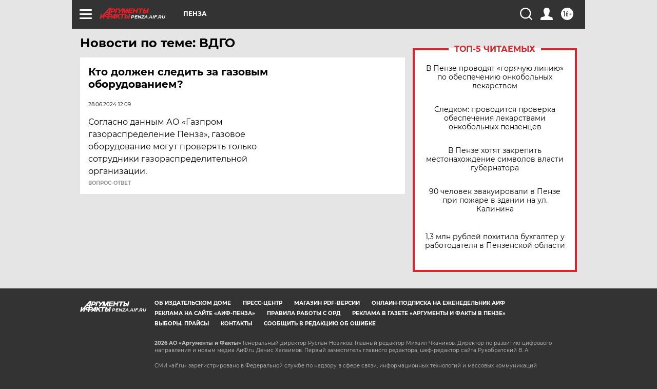

--- FILE ---
content_type: text/html
request_url: https://tns-counter.ru/nc01a**R%3Eundefined*aif_ru/ru/UTF-8/tmsec=aif_ru/522007216***
body_size: -72
content:
D1B56B17697156DAX1769035482:D1B56B17697156DAX1769035482